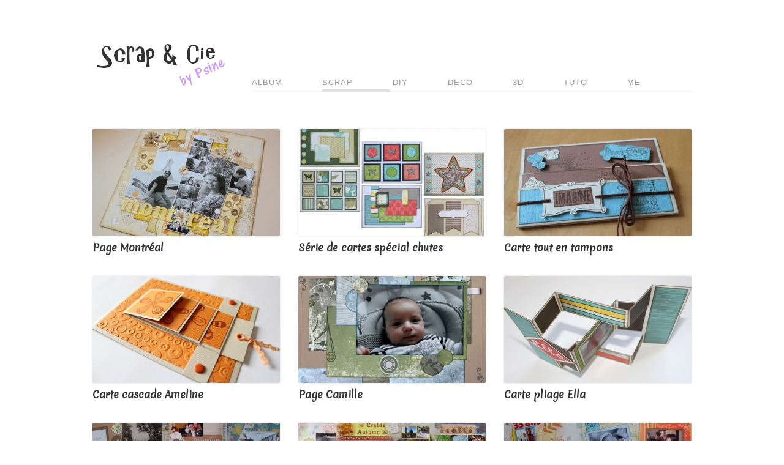

--- FILE ---
content_type: text/html; charset=UTF-8
request_url: http://scrapetcie.psine.net/?page_id=46
body_size: 8273
content:
<!DOCTYPE html>
<!--[if lt IE 7 ]>	<html lang="en" class="ie6 ie">	<![endif]-->
<!--[if IE 7 ]>	<html lang="en" class="ie7 ie">	<![endif]-->
<!--[if IE 8 ]>	<html lang="en" class="ie8 ie">	<![endif]-->
<!--[if IE 9 ]>	<html lang="en" class="ie9 ie">	<![endif]-->
<!--[if (gt IE 9)|!(IE)]><!--> <html xmlns="http://www.w3.org/1999/xhtml" lang="fr-FR"> <!--<![endif]-->
	<head>

	<!-- General meta information -->
	<title>Scrap    - Scrap &amp; Cie - Scrap, home déco et DIY by Psine</title>
	<meta http-equiv="Content-Type" content="text/html; charset=UTF-8" />
	<meta http-equiv="X-UA-Compatible" content="IE=edge,chrome=1" />
	<meta name="viewport" content="width=device-width, initial-scale=1.0" />
	<!-- // General meta information -->

	<!-- ==>RREN<== chargement de la police -->
	<link href='http://fonts.googleapis.com/css?family=Merienda' rel='stylesheet' type='text/css'>

	<!-- Load stylesheets -->	
	<link type="text/css" rel="stylesheet" href="http://scrapetcie.psine.net/wp-content/themes/mono/css/screen.css" media="screen" />	
		<link rel="stylesheet" type="text/css" media="all" href="http://scrapetcie.psine.net/wp-content/themes/mono/style.css" />
	<!-- // Load stylesheets -->

	<meta name='robots' content='max-image-preview:large' />
<link rel="alternate" type="application/rss+xml" title="Scrap &amp; Cie &raquo; Flux" href="https://scrapetcie.psine.net/?feed=rss2" />
<link rel="alternate" type="application/rss+xml" title="Scrap &amp; Cie &raquo; Flux des commentaires" href="https://scrapetcie.psine.net/?feed=comments-rss2" />
<link rel="alternate" type="application/rss+xml" title="Scrap &amp; Cie &raquo; Scrap Flux des commentaires" href="https://scrapetcie.psine.net/?feed=rss2&#038;page_id=46" />
<link rel="alternate" title="oEmbed (JSON)" type="application/json+oembed" href="https://scrapetcie.psine.net/index.php?rest_route=%2Foembed%2F1.0%2Fembed&#038;url=https%3A%2F%2Fscrapetcie.psine.net%2F%3Fpage_id%3D46" />
<link rel="alternate" title="oEmbed (XML)" type="text/xml+oembed" href="https://scrapetcie.psine.net/index.php?rest_route=%2Foembed%2F1.0%2Fembed&#038;url=https%3A%2F%2Fscrapetcie.psine.net%2F%3Fpage_id%3D46&#038;format=xml" />
<style id='wp-img-auto-sizes-contain-inline-css' type='text/css'>
img:is([sizes=auto i],[sizes^="auto," i]){contain-intrinsic-size:3000px 1500px}
/*# sourceURL=wp-img-auto-sizes-contain-inline-css */
</style>
<style id='wp-emoji-styles-inline-css' type='text/css'>

	img.wp-smiley, img.emoji {
		display: inline !important;
		border: none !important;
		box-shadow: none !important;
		height: 1em !important;
		width: 1em !important;
		margin: 0 0.07em !important;
		vertical-align: -0.1em !important;
		background: none !important;
		padding: 0 !important;
	}
/*# sourceURL=wp-emoji-styles-inline-css */
</style>
<style id='wp-block-library-inline-css' type='text/css'>
:root{--wp-block-synced-color:#7a00df;--wp-block-synced-color--rgb:122,0,223;--wp-bound-block-color:var(--wp-block-synced-color);--wp-editor-canvas-background:#ddd;--wp-admin-theme-color:#007cba;--wp-admin-theme-color--rgb:0,124,186;--wp-admin-theme-color-darker-10:#006ba1;--wp-admin-theme-color-darker-10--rgb:0,107,160.5;--wp-admin-theme-color-darker-20:#005a87;--wp-admin-theme-color-darker-20--rgb:0,90,135;--wp-admin-border-width-focus:2px}@media (min-resolution:192dpi){:root{--wp-admin-border-width-focus:1.5px}}.wp-element-button{cursor:pointer}:root .has-very-light-gray-background-color{background-color:#eee}:root .has-very-dark-gray-background-color{background-color:#313131}:root .has-very-light-gray-color{color:#eee}:root .has-very-dark-gray-color{color:#313131}:root .has-vivid-green-cyan-to-vivid-cyan-blue-gradient-background{background:linear-gradient(135deg,#00d084,#0693e3)}:root .has-purple-crush-gradient-background{background:linear-gradient(135deg,#34e2e4,#4721fb 50%,#ab1dfe)}:root .has-hazy-dawn-gradient-background{background:linear-gradient(135deg,#faaca8,#dad0ec)}:root .has-subdued-olive-gradient-background{background:linear-gradient(135deg,#fafae1,#67a671)}:root .has-atomic-cream-gradient-background{background:linear-gradient(135deg,#fdd79a,#004a59)}:root .has-nightshade-gradient-background{background:linear-gradient(135deg,#330968,#31cdcf)}:root .has-midnight-gradient-background{background:linear-gradient(135deg,#020381,#2874fc)}:root{--wp--preset--font-size--normal:16px;--wp--preset--font-size--huge:42px}.has-regular-font-size{font-size:1em}.has-larger-font-size{font-size:2.625em}.has-normal-font-size{font-size:var(--wp--preset--font-size--normal)}.has-huge-font-size{font-size:var(--wp--preset--font-size--huge)}.has-text-align-center{text-align:center}.has-text-align-left{text-align:left}.has-text-align-right{text-align:right}.has-fit-text{white-space:nowrap!important}#end-resizable-editor-section{display:none}.aligncenter{clear:both}.items-justified-left{justify-content:flex-start}.items-justified-center{justify-content:center}.items-justified-right{justify-content:flex-end}.items-justified-space-between{justify-content:space-between}.screen-reader-text{border:0;clip-path:inset(50%);height:1px;margin:-1px;overflow:hidden;padding:0;position:absolute;width:1px;word-wrap:normal!important}.screen-reader-text:focus{background-color:#ddd;clip-path:none;color:#444;display:block;font-size:1em;height:auto;left:5px;line-height:normal;padding:15px 23px 14px;text-decoration:none;top:5px;width:auto;z-index:100000}html :where(.has-border-color){border-style:solid}html :where([style*=border-top-color]){border-top-style:solid}html :where([style*=border-right-color]){border-right-style:solid}html :where([style*=border-bottom-color]){border-bottom-style:solid}html :where([style*=border-left-color]){border-left-style:solid}html :where([style*=border-width]){border-style:solid}html :where([style*=border-top-width]){border-top-style:solid}html :where([style*=border-right-width]){border-right-style:solid}html :where([style*=border-bottom-width]){border-bottom-style:solid}html :where([style*=border-left-width]){border-left-style:solid}html :where(img[class*=wp-image-]){height:auto;max-width:100%}:where(figure){margin:0 0 1em}html :where(.is-position-sticky){--wp-admin--admin-bar--position-offset:var(--wp-admin--admin-bar--height,0px)}@media screen and (max-width:600px){html :where(.is-position-sticky){--wp-admin--admin-bar--position-offset:0px}}

/*# sourceURL=wp-block-library-inline-css */
</style><style id='global-styles-inline-css' type='text/css'>
:root{--wp--preset--aspect-ratio--square: 1;--wp--preset--aspect-ratio--4-3: 4/3;--wp--preset--aspect-ratio--3-4: 3/4;--wp--preset--aspect-ratio--3-2: 3/2;--wp--preset--aspect-ratio--2-3: 2/3;--wp--preset--aspect-ratio--16-9: 16/9;--wp--preset--aspect-ratio--9-16: 9/16;--wp--preset--color--black: #000000;--wp--preset--color--cyan-bluish-gray: #abb8c3;--wp--preset--color--white: #ffffff;--wp--preset--color--pale-pink: #f78da7;--wp--preset--color--vivid-red: #cf2e2e;--wp--preset--color--luminous-vivid-orange: #ff6900;--wp--preset--color--luminous-vivid-amber: #fcb900;--wp--preset--color--light-green-cyan: #7bdcb5;--wp--preset--color--vivid-green-cyan: #00d084;--wp--preset--color--pale-cyan-blue: #8ed1fc;--wp--preset--color--vivid-cyan-blue: #0693e3;--wp--preset--color--vivid-purple: #9b51e0;--wp--preset--gradient--vivid-cyan-blue-to-vivid-purple: linear-gradient(135deg,rgb(6,147,227) 0%,rgb(155,81,224) 100%);--wp--preset--gradient--light-green-cyan-to-vivid-green-cyan: linear-gradient(135deg,rgb(122,220,180) 0%,rgb(0,208,130) 100%);--wp--preset--gradient--luminous-vivid-amber-to-luminous-vivid-orange: linear-gradient(135deg,rgb(252,185,0) 0%,rgb(255,105,0) 100%);--wp--preset--gradient--luminous-vivid-orange-to-vivid-red: linear-gradient(135deg,rgb(255,105,0) 0%,rgb(207,46,46) 100%);--wp--preset--gradient--very-light-gray-to-cyan-bluish-gray: linear-gradient(135deg,rgb(238,238,238) 0%,rgb(169,184,195) 100%);--wp--preset--gradient--cool-to-warm-spectrum: linear-gradient(135deg,rgb(74,234,220) 0%,rgb(151,120,209) 20%,rgb(207,42,186) 40%,rgb(238,44,130) 60%,rgb(251,105,98) 80%,rgb(254,248,76) 100%);--wp--preset--gradient--blush-light-purple: linear-gradient(135deg,rgb(255,206,236) 0%,rgb(152,150,240) 100%);--wp--preset--gradient--blush-bordeaux: linear-gradient(135deg,rgb(254,205,165) 0%,rgb(254,45,45) 50%,rgb(107,0,62) 100%);--wp--preset--gradient--luminous-dusk: linear-gradient(135deg,rgb(255,203,112) 0%,rgb(199,81,192) 50%,rgb(65,88,208) 100%);--wp--preset--gradient--pale-ocean: linear-gradient(135deg,rgb(255,245,203) 0%,rgb(182,227,212) 50%,rgb(51,167,181) 100%);--wp--preset--gradient--electric-grass: linear-gradient(135deg,rgb(202,248,128) 0%,rgb(113,206,126) 100%);--wp--preset--gradient--midnight: linear-gradient(135deg,rgb(2,3,129) 0%,rgb(40,116,252) 100%);--wp--preset--font-size--small: 13px;--wp--preset--font-size--medium: 20px;--wp--preset--font-size--large: 36px;--wp--preset--font-size--x-large: 42px;--wp--preset--spacing--20: 0.44rem;--wp--preset--spacing--30: 0.67rem;--wp--preset--spacing--40: 1rem;--wp--preset--spacing--50: 1.5rem;--wp--preset--spacing--60: 2.25rem;--wp--preset--spacing--70: 3.38rem;--wp--preset--spacing--80: 5.06rem;--wp--preset--shadow--natural: 6px 6px 9px rgba(0, 0, 0, 0.2);--wp--preset--shadow--deep: 12px 12px 50px rgba(0, 0, 0, 0.4);--wp--preset--shadow--sharp: 6px 6px 0px rgba(0, 0, 0, 0.2);--wp--preset--shadow--outlined: 6px 6px 0px -3px rgb(255, 255, 255), 6px 6px rgb(0, 0, 0);--wp--preset--shadow--crisp: 6px 6px 0px rgb(0, 0, 0);}:where(.is-layout-flex){gap: 0.5em;}:where(.is-layout-grid){gap: 0.5em;}body .is-layout-flex{display: flex;}.is-layout-flex{flex-wrap: wrap;align-items: center;}.is-layout-flex > :is(*, div){margin: 0;}body .is-layout-grid{display: grid;}.is-layout-grid > :is(*, div){margin: 0;}:where(.wp-block-columns.is-layout-flex){gap: 2em;}:where(.wp-block-columns.is-layout-grid){gap: 2em;}:where(.wp-block-post-template.is-layout-flex){gap: 1.25em;}:where(.wp-block-post-template.is-layout-grid){gap: 1.25em;}.has-black-color{color: var(--wp--preset--color--black) !important;}.has-cyan-bluish-gray-color{color: var(--wp--preset--color--cyan-bluish-gray) !important;}.has-white-color{color: var(--wp--preset--color--white) !important;}.has-pale-pink-color{color: var(--wp--preset--color--pale-pink) !important;}.has-vivid-red-color{color: var(--wp--preset--color--vivid-red) !important;}.has-luminous-vivid-orange-color{color: var(--wp--preset--color--luminous-vivid-orange) !important;}.has-luminous-vivid-amber-color{color: var(--wp--preset--color--luminous-vivid-amber) !important;}.has-light-green-cyan-color{color: var(--wp--preset--color--light-green-cyan) !important;}.has-vivid-green-cyan-color{color: var(--wp--preset--color--vivid-green-cyan) !important;}.has-pale-cyan-blue-color{color: var(--wp--preset--color--pale-cyan-blue) !important;}.has-vivid-cyan-blue-color{color: var(--wp--preset--color--vivid-cyan-blue) !important;}.has-vivid-purple-color{color: var(--wp--preset--color--vivid-purple) !important;}.has-black-background-color{background-color: var(--wp--preset--color--black) !important;}.has-cyan-bluish-gray-background-color{background-color: var(--wp--preset--color--cyan-bluish-gray) !important;}.has-white-background-color{background-color: var(--wp--preset--color--white) !important;}.has-pale-pink-background-color{background-color: var(--wp--preset--color--pale-pink) !important;}.has-vivid-red-background-color{background-color: var(--wp--preset--color--vivid-red) !important;}.has-luminous-vivid-orange-background-color{background-color: var(--wp--preset--color--luminous-vivid-orange) !important;}.has-luminous-vivid-amber-background-color{background-color: var(--wp--preset--color--luminous-vivid-amber) !important;}.has-light-green-cyan-background-color{background-color: var(--wp--preset--color--light-green-cyan) !important;}.has-vivid-green-cyan-background-color{background-color: var(--wp--preset--color--vivid-green-cyan) !important;}.has-pale-cyan-blue-background-color{background-color: var(--wp--preset--color--pale-cyan-blue) !important;}.has-vivid-cyan-blue-background-color{background-color: var(--wp--preset--color--vivid-cyan-blue) !important;}.has-vivid-purple-background-color{background-color: var(--wp--preset--color--vivid-purple) !important;}.has-black-border-color{border-color: var(--wp--preset--color--black) !important;}.has-cyan-bluish-gray-border-color{border-color: var(--wp--preset--color--cyan-bluish-gray) !important;}.has-white-border-color{border-color: var(--wp--preset--color--white) !important;}.has-pale-pink-border-color{border-color: var(--wp--preset--color--pale-pink) !important;}.has-vivid-red-border-color{border-color: var(--wp--preset--color--vivid-red) !important;}.has-luminous-vivid-orange-border-color{border-color: var(--wp--preset--color--luminous-vivid-orange) !important;}.has-luminous-vivid-amber-border-color{border-color: var(--wp--preset--color--luminous-vivid-amber) !important;}.has-light-green-cyan-border-color{border-color: var(--wp--preset--color--light-green-cyan) !important;}.has-vivid-green-cyan-border-color{border-color: var(--wp--preset--color--vivid-green-cyan) !important;}.has-pale-cyan-blue-border-color{border-color: var(--wp--preset--color--pale-cyan-blue) !important;}.has-vivid-cyan-blue-border-color{border-color: var(--wp--preset--color--vivid-cyan-blue) !important;}.has-vivid-purple-border-color{border-color: var(--wp--preset--color--vivid-purple) !important;}.has-vivid-cyan-blue-to-vivid-purple-gradient-background{background: var(--wp--preset--gradient--vivid-cyan-blue-to-vivid-purple) !important;}.has-light-green-cyan-to-vivid-green-cyan-gradient-background{background: var(--wp--preset--gradient--light-green-cyan-to-vivid-green-cyan) !important;}.has-luminous-vivid-amber-to-luminous-vivid-orange-gradient-background{background: var(--wp--preset--gradient--luminous-vivid-amber-to-luminous-vivid-orange) !important;}.has-luminous-vivid-orange-to-vivid-red-gradient-background{background: var(--wp--preset--gradient--luminous-vivid-orange-to-vivid-red) !important;}.has-very-light-gray-to-cyan-bluish-gray-gradient-background{background: var(--wp--preset--gradient--very-light-gray-to-cyan-bluish-gray) !important;}.has-cool-to-warm-spectrum-gradient-background{background: var(--wp--preset--gradient--cool-to-warm-spectrum) !important;}.has-blush-light-purple-gradient-background{background: var(--wp--preset--gradient--blush-light-purple) !important;}.has-blush-bordeaux-gradient-background{background: var(--wp--preset--gradient--blush-bordeaux) !important;}.has-luminous-dusk-gradient-background{background: var(--wp--preset--gradient--luminous-dusk) !important;}.has-pale-ocean-gradient-background{background: var(--wp--preset--gradient--pale-ocean) !important;}.has-electric-grass-gradient-background{background: var(--wp--preset--gradient--electric-grass) !important;}.has-midnight-gradient-background{background: var(--wp--preset--gradient--midnight) !important;}.has-small-font-size{font-size: var(--wp--preset--font-size--small) !important;}.has-medium-font-size{font-size: var(--wp--preset--font-size--medium) !important;}.has-large-font-size{font-size: var(--wp--preset--font-size--large) !important;}.has-x-large-font-size{font-size: var(--wp--preset--font-size--x-large) !important;}
/*# sourceURL=global-styles-inline-css */
</style>

<style id='classic-theme-styles-inline-css' type='text/css'>
/*! This file is auto-generated */
.wp-block-button__link{color:#fff;background-color:#32373c;border-radius:9999px;box-shadow:none;text-decoration:none;padding:calc(.667em + 2px) calc(1.333em + 2px);font-size:1.125em}.wp-block-file__button{background:#32373c;color:#fff;text-decoration:none}
/*# sourceURL=/wp-includes/css/classic-themes.min.css */
</style>
<link rel='stylesheet' id='responsive-lightbox-swipebox-css' href='http://scrapetcie.psine.net/wp-content/plugins/responsive-lightbox/assets/swipebox/swipebox.min.css?ver=1.5.2' type='text/css' media='all' />
<script type="text/javascript" src="http://scrapetcie.psine.net/wp-includes/js/jquery/jquery.min.js?ver=3.7.1" id="jquery-core-js"></script>
<script type="text/javascript" src="http://scrapetcie.psine.net/wp-includes/js/jquery/jquery-migrate.min.js?ver=3.4.1" id="jquery-migrate-js"></script>
<script type="text/javascript" src="http://scrapetcie.psine.net/wp-content/themes/mono/js/libs/slides.min.jquery.js?ver=6.9" id="slides-js"></script>
<script type="text/javascript" src="http://scrapetcie.psine.net/wp-content/themes/mono/js/libs/superfish-combined.js?ver=6.9" id="superfish-js"></script>
<script type="text/javascript" src="http://scrapetcie.psine.net/wp-content/themes/mono/js/script.js?ver=6.9" id="cudazi_general-js"></script>
<script type="text/javascript" src="http://scrapetcie.psine.net/wp-content/plugins/responsive-lightbox/assets/dompurify/purify.min.js?ver=3.3.1" id="dompurify-js"></script>
<script type="text/javascript" id="responsive-lightbox-sanitizer-js-before">
/* <![CDATA[ */
window.RLG = window.RLG || {}; window.RLG.sanitizeAllowedHosts = ["youtube.com","www.youtube.com","youtu.be","vimeo.com","player.vimeo.com"];
//# sourceURL=responsive-lightbox-sanitizer-js-before
/* ]]> */
</script>
<script type="text/javascript" src="http://scrapetcie.psine.net/wp-content/plugins/responsive-lightbox/js/sanitizer.js?ver=2.6.1" id="responsive-lightbox-sanitizer-js"></script>
<script type="text/javascript" src="http://scrapetcie.psine.net/wp-content/plugins/responsive-lightbox/assets/swipebox/jquery.swipebox.min.js?ver=1.5.2" id="responsive-lightbox-swipebox-js"></script>
<script type="text/javascript" src="http://scrapetcie.psine.net/wp-includes/js/underscore.min.js?ver=1.13.7" id="underscore-js"></script>
<script type="text/javascript" src="http://scrapetcie.psine.net/wp-content/plugins/responsive-lightbox/assets/infinitescroll/infinite-scroll.pkgd.min.js?ver=4.0.1" id="responsive-lightbox-infinite-scroll-js"></script>
<script type="text/javascript" id="responsive-lightbox-js-before">
/* <![CDATA[ */
var rlArgs = {"script":"swipebox","selector":"lightbox","customEvents":"","activeGalleries":true,"animation":true,"hideCloseButtonOnMobile":false,"removeBarsOnMobile":false,"hideBars":true,"hideBarsDelay":5000,"videoMaxWidth":1080,"useSVG":true,"loopAtEnd":false,"woocommerce_gallery":false,"ajaxurl":"https:\/\/scrapetcie.psine.net\/wp-admin\/admin-ajax.php","nonce":"35bd7abf23","preview":false,"postId":46,"scriptExtension":false};

//# sourceURL=responsive-lightbox-js-before
/* ]]> */
</script>
<script type="text/javascript" src="http://scrapetcie.psine.net/wp-content/plugins/responsive-lightbox/js/front.js?ver=2.6.1" id="responsive-lightbox-js"></script>
<link rel="https://api.w.org/" href="https://scrapetcie.psine.net/index.php?rest_route=/" /><link rel="alternate" title="JSON" type="application/json" href="https://scrapetcie.psine.net/index.php?rest_route=/wp/v2/pages/46" /><link rel="EditURI" type="application/rsd+xml" title="RSD" href="https://scrapetcie.psine.net/xmlrpc.php?rsd" />
<meta name="generator" content="WordPress 6.9" />
<link rel="canonical" href="https://scrapetcie.psine.net/?page_id=46" />
<link rel='shortlink' href='https://scrapetcie.psine.net/?p=46' />
<style type="text/css" id="custom-background-css">
body.custom-background { background-color: #ffffff; background-image: url("http://www.psine.net/projets/scrapetcie/wp-content/uploads/2013/09/bg_noise.png"); background-position: left top; background-size: auto; background-repeat: repeat; background-attachment: fixed; }
</style>
		
	<!--[if lt IE 9]><script src="http://ie7-js.googlecode.com/svn/version/2.1(beta4)/IE9.js"></script><![endif]-->
	
	<!-- site icons -->
	<link type="text/css" rel="shortcut icon" href="http://scrapetcie.psine.net/wp-content/themes/mono/favicon.gif" />
	<link type="text/css" rel="apple-touch-icon" href="http://scrapetcie.psine.net/wp-content/themes/mono/apple-touch-icon.png" />
	<!-- // site icons -->
	
</head>

<body class="wp-singular page-template page-template-page-portfolio-grid page-template-page-portfolio-grid-php page page-id-46 custom-background wp-theme-mono">
	<div id="outer">			
		<div id="header" class="clearfix">				
			<div class="container_12">
								<div class="grid_2">					
					<h1 id="logo">
												<a href="https://scrapetcie.psine.net"><img src="http://scrapetcie.psine.net/wp-content/themes/mono/images/logo.png" alt="Scrap &amp; Cie" /></a>
											</h1>
				</div><!--//grid_x-->
				
				<div class="grid_10 menu_container">					
					<div class="menu-menu-container"><ul id="menu-menu" class="sf-menu clearfix"><li id="menu-item-17" class="menu-item menu-item-type-post_type menu-item-object-page menu-item-17"><a href="https://scrapetcie.psine.net/?page_id=16">ALBUM</a></li>
<li id="menu-item-47" class="menu-item menu-item-type-post_type menu-item-object-page current-menu-item page_item page-item-46 current_page_item menu-item-47"><a href="https://scrapetcie.psine.net/?page_id=46" aria-current="page">SCRAP</a></li>
<li id="menu-item-132" class="menu-item menu-item-type-post_type menu-item-object-page menu-item-132"><a href="https://scrapetcie.psine.net/?page_id=131">DIY</a></li>
<li id="menu-item-1764" class="menu-item menu-item-type-post_type menu-item-object-page menu-item-1764"><a href="https://scrapetcie.psine.net/?page_id=1707">DECO</a></li>
<li id="menu-item-2232" class="menu-item menu-item-type-post_type menu-item-object-page menu-item-2232"><a href="https://scrapetcie.psine.net/?page_id=2231">3D</a></li>
<li id="menu-item-1994" class="menu-item menu-item-type-post_type menu-item-object-page menu-item-1994"><a href="https://scrapetcie.psine.net/?page_id=1991">TUTO</a></li>
<li id="menu-item-5" class="menu-item menu-item-type-post_type menu-item-object-page menu-item-5"><a href="https://scrapetcie.psine.net/?page_id=2">ME</a></li>
</ul></div>										
				</div><!--//grid_x-->					
				
			</div><!--//container_12-->			
		</div><!--//header-->
		
		<!-- *** -->
		
		<div id="main" class="clearfix">
			<div class="container_12">				
							<div class="grid_12">
        	<div id="post-46" class="post-46 page type-page status-publish hentry">
		
				
		<div class="entry-content clearfix">
											</div><!-- //entry-content -->
	</div><!-- //post -->
	<div id="comments">


	<p class="hidden">Comments are closed.</p>



</div><!-- //comments -->	
<ul class='stripped clearfix thumbnail-list'><li class='grid_4 alpha'><div class='content'><div class='post-thumbnail'><a href='https://scrapetcie.psine.net/?portfolio=page-montreal'><img width="306" height="175" src="https://scrapetcie.psine.net/wp-content/uploads/2014/02/IMG_2535-1-306x175.jpg" class=" wp-post-image" alt="" decoding="async" loading="lazy" srcset="https://scrapetcie.psine.net/wp-content/uploads/2014/02/IMG_2535-1-306x175.jpg 306w, https://scrapetcie.psine.net/wp-content/uploads/2014/02/IMG_2535-1-300x171.jpg 300w, https://scrapetcie.psine.net/wp-content/uploads/2014/02/IMG_2535-1-642x366.jpg 642w, https://scrapetcie.psine.net/wp-content/uploads/2014/02/IMG_2535-1.jpg 800w" sizes="auto, (max-width: 306px) 100vw, 306px" /></a></div></div><!--//content--><div class='caption'><h3><a href='https://scrapetcie.psine.net/?portfolio=page-montreal'>Page Montréal</a></h3></div><!--//caption--></li><li class='grid_4 '><div class='content'><div class='post-thumbnail'><a href='https://scrapetcie.psine.net/?portfolio=serie-de-cartes-special-chutes'><img width="306" height="175" src="https://scrapetcie.psine.net/wp-content/uploads/2012/10/serie_1-306x175.jpg" class=" wp-post-image" alt="" decoding="async" loading="lazy" /></a></div></div><!--//content--><div class='caption'><h3><a href='https://scrapetcie.psine.net/?portfolio=serie-de-cartes-special-chutes'>Série de cartes spécial chutes</a></h3></div><!--//caption--></li><li class='grid_4 omega'><div class='content'><div class='post-thumbnail'><a href='https://scrapetcie.psine.net/?portfolio=carte-tout-en-ttampon'><img width="306" height="175" src="https://scrapetcie.psine.net/wp-content/uploads/2012/03/carte_05_01-306x175.jpg" class=" wp-post-image" alt="" decoding="async" loading="lazy" /></a></div></div><!--//content--><div class='caption'><h3><a href='https://scrapetcie.psine.net/?portfolio=carte-tout-en-ttampon'>Carte tout en tampons</a></h3></div><!--//caption--></li><li class='grid_4 alpha'><div class='content'><div class='post-thumbnail'><a href='https://scrapetcie.psine.net/?portfolio=carte-cascade-anniversaire'><img width="306" height="175" src="https://scrapetcie.psine.net/wp-content/uploads/2013/09/IMG_66271-306x175.jpg" class=" wp-post-image" alt="" decoding="async" loading="lazy" /></a></div></div><!--//content--><div class='caption'><h3><a href='https://scrapetcie.psine.net/?portfolio=carte-cascade-anniversaire'>Carte cascade Ameline</a></h3></div><!--//caption--></li><li class='grid_4 '><div class='content'><div class='post-thumbnail'><a href='https://scrapetcie.psine.net/?portfolio=camille-2'><img width="306" height="175" src="https://scrapetcie.psine.net/wp-content/uploads/2013/09/camille-306x175.jpg" class=" wp-post-image" alt="" decoding="async" loading="lazy" /></a></div></div><!--//content--><div class='caption'><h3><a href='https://scrapetcie.psine.net/?portfolio=camille-2'>Page Camille</a></h3></div><!--//caption--></li><li class='grid_4 omega'><div class='content'><div class='post-thumbnail'><a href='https://scrapetcie.psine.net/?portfolio=carte-pliage-ella'><img width="306" height="175" src="https://scrapetcie.psine.net/wp-content/uploads/2011/10/2-306x175.jpg" class=" wp-post-image" alt="" decoding="async" loading="lazy" /></a></div></div><!--//content--><div class='caption'><h3><a href='https://scrapetcie.psine.net/?portfolio=carte-pliage-ella'>Carte pliage Ella</a></h3></div><!--//caption--></li><li class='grid_4 alpha'><div class='content'><div class='post-thumbnail'><a href='https://scrapetcie.psine.net/?portfolio=mes-pages-de-2011'><img width="306" height="175" src="https://scrapetcie.psine.net/wp-content/uploads/2012/01/2011-306x175.jpg" class=" wp-post-image" alt="" decoding="async" loading="lazy" srcset="https://scrapetcie.psine.net/wp-content/uploads/2012/01/2011-306x175.jpg 306w, https://scrapetcie.psine.net/wp-content/uploads/2012/01/2011-300x171.jpg 300w, https://scrapetcie.psine.net/wp-content/uploads/2012/01/2011-642x367.jpg 642w, https://scrapetcie.psine.net/wp-content/uploads/2012/01/2011.jpg 900w" sizes="auto, (max-width: 306px) 100vw, 306px" /></a></div></div><!--//content--><div class='caption'><h3><a href='https://scrapetcie.psine.net/?portfolio=mes-pages-de-2011'>Mes pages de 2010</a></h3></div><!--//caption--></li><li class='grid_4 '><div class='content'><div class='post-thumbnail'><a href='https://scrapetcie.psine.net/?portfolio=mes-pages-de-2010'><img width="306" height="175" src="https://scrapetcie.psine.net/wp-content/uploads/2011/01/2010-306x175.jpg" class=" wp-post-image" alt="" decoding="async" loading="lazy" srcset="https://scrapetcie.psine.net/wp-content/uploads/2011/01/2010-306x175.jpg 306w, https://scrapetcie.psine.net/wp-content/uploads/2011/01/2010-300x171.jpg 300w, https://scrapetcie.psine.net/wp-content/uploads/2011/01/2010-642x367.jpg 642w, https://scrapetcie.psine.net/wp-content/uploads/2011/01/2010.jpg 900w" sizes="auto, (max-width: 306px) 100vw, 306px" /></a></div></div><!--//content--><div class='caption'><h3><a href='https://scrapetcie.psine.net/?portfolio=mes-pages-de-2010'>Mes pages de 2009</a></h3></div><!--//caption--></li><li class='grid_4 omega'><div class='content'><div class='post-thumbnail'><a href='https://scrapetcie.psine.net/?portfolio=mes-pages-de-2008'><img width="306" height="175" src="https://scrapetcie.psine.net/wp-content/uploads/2013/09/2009-306x175.jpg" class=" wp-post-image" alt="" decoding="async" loading="lazy" srcset="https://scrapetcie.psine.net/wp-content/uploads/2013/09/2009-306x175.jpg 306w, https://scrapetcie.psine.net/wp-content/uploads/2013/09/2009-300x171.jpg 300w, https://scrapetcie.psine.net/wp-content/uploads/2013/09/2009-642x367.jpg 642w, https://scrapetcie.psine.net/wp-content/uploads/2013/09/2009.jpg 900w" sizes="auto, (max-width: 306px) 100vw, 306px" /></a></div></div><!--//content--><div class='caption'><h3><a href='https://scrapetcie.psine.net/?portfolio=mes-pages-de-2008'>Mes pages de 2008</a></h3></div><!--//caption--></li><li class='grid_4 alpha'><div class='content'><div class='post-thumbnail'><a href='https://scrapetcie.psine.net/?portfolio=mes-pages-de-2007'><img width="306" height="175" src="https://scrapetcie.psine.net/wp-content/uploads/2008/01/2008-306x175.jpg" class=" wp-post-image" alt="" decoding="async" loading="lazy" srcset="https://scrapetcie.psine.net/wp-content/uploads/2008/01/2008-306x175.jpg 306w, https://scrapetcie.psine.net/wp-content/uploads/2008/01/2008-300x171.jpg 300w, https://scrapetcie.psine.net/wp-content/uploads/2008/01/2008-642x367.jpg 642w, https://scrapetcie.psine.net/wp-content/uploads/2008/01/2008.jpg 900w" sizes="auto, (max-width: 306px) 100vw, 306px" /></a></div></div><!--//content--><div class='caption'><h3><a href='https://scrapetcie.psine.net/?portfolio=mes-pages-de-2007'>Mes pages de 2007</a></h3></div><!--//caption--></li><li class='grid_4 '><div class='content'><div class='post-thumbnail'><a href='https://scrapetcie.psine.net/?portfolio=mes-pages-de-2006'><img width="306" height="175" src="https://scrapetcie.psine.net/wp-content/uploads/2007/01/2006-306x175.jpg" class=" wp-post-image" alt="" decoding="async" loading="lazy" srcset="https://scrapetcie.psine.net/wp-content/uploads/2007/01/2006-306x175.jpg 306w, https://scrapetcie.psine.net/wp-content/uploads/2007/01/2006-300x171.jpg 300w, https://scrapetcie.psine.net/wp-content/uploads/2007/01/2006-642x367.jpg 642w, https://scrapetcie.psine.net/wp-content/uploads/2007/01/2006.jpg 900w" sizes="auto, (max-width: 306px) 100vw, 306px" /></a></div></div><!--//content--><div class='caption'><h3><a href='https://scrapetcie.psine.net/?portfolio=mes-pages-de-2006'>Mes pages de 2006</a></h3></div><!--//caption--></li><li class='grid_4 omega'><div class='content'><div class='post-thumbnail'><a href='https://scrapetcie.psine.net/?portfolio=mes-pages-de-2005'><img width="306" height="175" src="https://scrapetcie.psine.net/wp-content/uploads/2006/01/2005-306x175.jpg" class=" wp-post-image" alt="" decoding="async" loading="lazy" srcset="https://scrapetcie.psine.net/wp-content/uploads/2006/01/2005-306x175.jpg 306w, https://scrapetcie.psine.net/wp-content/uploads/2006/01/2005-300x171.jpg 300w, https://scrapetcie.psine.net/wp-content/uploads/2006/01/2005-642x367.jpg 642w, https://scrapetcie.psine.net/wp-content/uploads/2006/01/2005.jpg 900w" sizes="auto, (max-width: 306px) 100vw, 306px" /></a></div></div><!--//content--><div class='caption'><h3><a href='https://scrapetcie.psine.net/?portfolio=mes-pages-de-2005'>Mes pages de 2005</a></h3></div><!--//caption--></li>    
</ul>
	</div><!--//grid_12-->
								</div><!--//container_12-->					
			</div><!--//main-->			
			
			<div id="footer" class="clearfix">				
				
								
				
								
			</div><!--//footer-->
						
		</div><!--//outer-->	
		<!-- Cudazi Mono by <a href="http://cudazi.com/">Cudazi</a> (http://cudazi.com/) v1.3 --><script type="text/javascript" src="http://scrapetcie.psine.net/wp-includes/js/comment-reply.min.js?ver=6.9" id="comment-reply-js" async="async" data-wp-strategy="async" fetchpriority="low"></script>
<script id="wp-emoji-settings" type="application/json">
{"baseUrl":"https://s.w.org/images/core/emoji/17.0.2/72x72/","ext":".png","svgUrl":"https://s.w.org/images/core/emoji/17.0.2/svg/","svgExt":".svg","source":{"concatemoji":"http://scrapetcie.psine.net/wp-includes/js/wp-emoji-release.min.js?ver=6.9"}}
</script>
<script type="module">
/* <![CDATA[ */
/*! This file is auto-generated */
const a=JSON.parse(document.getElementById("wp-emoji-settings").textContent),o=(window._wpemojiSettings=a,"wpEmojiSettingsSupports"),s=["flag","emoji"];function i(e){try{var t={supportTests:e,timestamp:(new Date).valueOf()};sessionStorage.setItem(o,JSON.stringify(t))}catch(e){}}function c(e,t,n){e.clearRect(0,0,e.canvas.width,e.canvas.height),e.fillText(t,0,0);t=new Uint32Array(e.getImageData(0,0,e.canvas.width,e.canvas.height).data);e.clearRect(0,0,e.canvas.width,e.canvas.height),e.fillText(n,0,0);const a=new Uint32Array(e.getImageData(0,0,e.canvas.width,e.canvas.height).data);return t.every((e,t)=>e===a[t])}function p(e,t){e.clearRect(0,0,e.canvas.width,e.canvas.height),e.fillText(t,0,0);var n=e.getImageData(16,16,1,1);for(let e=0;e<n.data.length;e++)if(0!==n.data[e])return!1;return!0}function u(e,t,n,a){switch(t){case"flag":return n(e,"\ud83c\udff3\ufe0f\u200d\u26a7\ufe0f","\ud83c\udff3\ufe0f\u200b\u26a7\ufe0f")?!1:!n(e,"\ud83c\udde8\ud83c\uddf6","\ud83c\udde8\u200b\ud83c\uddf6")&&!n(e,"\ud83c\udff4\udb40\udc67\udb40\udc62\udb40\udc65\udb40\udc6e\udb40\udc67\udb40\udc7f","\ud83c\udff4\u200b\udb40\udc67\u200b\udb40\udc62\u200b\udb40\udc65\u200b\udb40\udc6e\u200b\udb40\udc67\u200b\udb40\udc7f");case"emoji":return!a(e,"\ud83e\u1fac8")}return!1}function f(e,t,n,a){let r;const o=(r="undefined"!=typeof WorkerGlobalScope&&self instanceof WorkerGlobalScope?new OffscreenCanvas(300,150):document.createElement("canvas")).getContext("2d",{willReadFrequently:!0}),s=(o.textBaseline="top",o.font="600 32px Arial",{});return e.forEach(e=>{s[e]=t(o,e,n,a)}),s}function r(e){var t=document.createElement("script");t.src=e,t.defer=!0,document.head.appendChild(t)}a.supports={everything:!0,everythingExceptFlag:!0},new Promise(t=>{let n=function(){try{var e=JSON.parse(sessionStorage.getItem(o));if("object"==typeof e&&"number"==typeof e.timestamp&&(new Date).valueOf()<e.timestamp+604800&&"object"==typeof e.supportTests)return e.supportTests}catch(e){}return null}();if(!n){if("undefined"!=typeof Worker&&"undefined"!=typeof OffscreenCanvas&&"undefined"!=typeof URL&&URL.createObjectURL&&"undefined"!=typeof Blob)try{var e="postMessage("+f.toString()+"("+[JSON.stringify(s),u.toString(),c.toString(),p.toString()].join(",")+"));",a=new Blob([e],{type:"text/javascript"});const r=new Worker(URL.createObjectURL(a),{name:"wpTestEmojiSupports"});return void(r.onmessage=e=>{i(n=e.data),r.terminate(),t(n)})}catch(e){}i(n=f(s,u,c,p))}t(n)}).then(e=>{for(const n in e)a.supports[n]=e[n],a.supports.everything=a.supports.everything&&a.supports[n],"flag"!==n&&(a.supports.everythingExceptFlag=a.supports.everythingExceptFlag&&a.supports[n]);var t;a.supports.everythingExceptFlag=a.supports.everythingExceptFlag&&!a.supports.flag,a.supports.everything||((t=a.source||{}).concatemoji?r(t.concatemoji):t.wpemoji&&t.twemoji&&(r(t.twemoji),r(t.wpemoji)))});
//# sourceURL=http://scrapetcie.psine.net/wp-includes/js/wp-emoji-loader.min.js
/* ]]> */
</script>
	</body>
</html>

--- FILE ---
content_type: text/css
request_url: http://scrapetcie.psine.net/wp-content/themes/mono/css/screen.css
body_size: 20529
content:
/* Stylesheet / CSS */




/*	Variable Grid System. (do not edit)	Learn more ~ http://www.spry-soft.com/grids/	Based on 960 Grid System - http://960.gs/	Licensed under GPL and MIT.
___________________________________________________________________ */
/* ==>RREN<== passage de ".container_12 .grid_2 width" de 138px à 230px */
/* ==>RREN<== passage de ".container_12 .grid_10 width" de 810px à 718px */
.container_12{margin-left:auto;margin-right:auto;width:1008px;}.grid_1,.grid_2,.grid_3,.grid_4,.grid_5,.grid_6,.grid_7,.grid_8,.grid_9,.grid_10,.grid_11,.grid_12{display:inline;float:left;position:relative;margin-left:15px;margin-right:15px;}.alpha{margin-left:0;}.omega{margin-right:0;}.container_12 .grid_1{width:54px;}.container_12 .grid_2{width:230px;}.container_12 .grid_3{width:222px;}.container_12 .grid_4{width:306px;}.container_12 .grid_5{width:390px;}.container_12 .grid_6{width:474px;}.container_12 .grid_7{width:558px;}.container_12 .grid_8{width:642px;}.container_12 .grid_9{width:726px;}.container_12 .grid_10{width:718px;}.container_12 .grid_11{width:894px;}.container_12 .grid_12{width:978px;}.container_12 .prefix_1{padding-left:84px;}.container_12 .prefix_2{padding-left:168px;}.container_12 .prefix_3{padding-left:252px;}.container_12 .prefix_4{padding-left:336px;}.container_12 .prefix_5{padding-left:420px;}.container_12 .prefix_6{padding-left:504px;}.container_12 .prefix_7{padding-left:588px;}.container_12 .prefix_8{padding-left:672px;}.container_12 .prefix_9{padding-left:756px;}.container_12 .prefix_10{padding-left:840px;}.container_12 .prefix_11{padding-left:924px;}.container_12 .suffix_1{padding-right:84px;}.container_12 .suffix_2{padding-right:168px;}.container_12 .suffix_3{padding-right:252px;}.container_12 .suffix_4{padding-right:336px;}.container_12 .suffix_5{padding-right:420px;}.container_12 .suffix_6{padding-right:504px;}.container_12 .suffix_7{padding-right:588px;}.container_12 .suffix_8{padding-right:672px;}.container_12 .suffix_9{padding-right:756px;}.container_12 .suffix_10{padding-right:840px;}.container_12 .suffix_11{padding-right:924px;}.container_12 .push_1{left:84px;}.container_12 .push_2{left:168px;}.container_12 .push_3{left:252px;}.container_12 .push_4{left:336px;}.container_12 .push_5{left:420px;}.container_12 .push_6{left:504px;}.container_12 .push_7{left:588px;}.container_12 .push_8{left:672px;}.container_12 .push_9{left:756px;}.container_12 .push_10{left:840px;}.container_12 .push_11{left:924px;}.container_12 .pull_1{left:-84px;}.container_12 .pull_2{left:-168px;}.container_12 .pull_3{left:-252px;}.container_12 .pull_4{left:-336px;}.container_12 .pull_5{left:-420px;}.container_12 .pull_6{left:-504px;}.container_12 .pull_7{left:-588px;}.container_12 .pull_8{left:-672px;}.container_12 .pull_9{left:-756px;}.container_12 .pull_10{left:-840px;}.container_12 .pull_11{left:-924px;}.clear{clear:both;display:block;overflow:hidden;visibility:hidden;width:0;height:0;}.clearfix:after{clear:both;content:' ';display:block;font-size:0;line-height:0;visibility:hidden;width:0;height:0;}.clearfix{display:block;}* html .clearfix{height:1%;}





/*	CSS Reset, do not edit this 
___________________________________________________________________ */
html {margin:0;padding:0;border:0;}body, div, span, object, iframe, h1, h2, h3, h4, h5, h6, p, blockquote, pre, a, abbr, acronym, address, code, del, dfn, em, img, q, dl, dt, dd, ol, ul, li, fieldset, form, label, legend, table, caption, tbody, tfoot, thead, tr, th, td, article, aside, dialog, figure, footer, header, hgroup, nav, section {margin:0;padding:0;border:0;font-weight:inherit;font-style:inherit;font-size:100%;vertical-align:baseline;}article, aside, dialog, figure, footer, header, hgroup, nav, section {display:block;}body {line-height:1.6;background:white;}table {border-collapse:separate;border-spacing:0;}caption, th, td {text-align:left;font-weight:normal;float:none !important;}table, th, td {vertical-align:middle;}blockquote:before, blockquote:after, q:before, q:after {content:'';}blockquote, q {quotes:"" "";}a img {border:none;}:focus {outline:0;}




/*	Menu / Fix for older browsers
___________________________________________________________________ */
#header {
	position: relative;
	z-index: 500;
}


/*	General
___________________________________________________________________ */
body { 
	/* override in appearance > background screen */
	font-size: 14px;
	color: #333;
	line-height: 170%;
}
body,
ul.thumbnail-list h3,
ul.thumbnail-list h3 a{
	font-family: Merienda, Helvetica, Arial, sans-serif;
} /* ==>RREN<== Ajout de Merienda */


/* ==>RREN<== Création pour les objets qui ne doivent pas être en font-family:Merienda */
#header, 
.post-pagination{
	font-family: Helvetica, Arial, sans-serif;
} 

a,
.promo_text,
#commentlist .commentmetadata {
	color: #999;
}

h1 a, h2 a, h3 a, h4 a, h5 a, h6 a,
#commentlist cite a,
a:hover {
	color: #333;
}
.menu-contact {
	color: #ccc;
}

h1, h2, h3, h4, h5, h6,
h1 a, h2 a, h3 a, h4 a, h5 a, h6 a,
.menu-contact,
.promo_text {
	font-family: Merienda, Georgia, Garamond, serif;
}  /* ==>RREN<== Ajout de Merienda */

h1, h2, h3, h4, h5, h6,
h1 a, h2 a, h3 a, h4 a, h5 a, h6 a {
	padding:0 0 30px 0;
	text-decoration: none;
}

h1, 
h2 {
	font-size: 32px;
}
h5#comments-title,
h3 {
	font-size: 22px;
}
h4 {
	font-size: 18px;
}

h5 {
	font-size: 16px;
}
h6 {
	font-size: 12px;
}
p {
	padding: 0 0 20px 0;
}

ul, 
ol { 
	margin: 0 20px 20px 0; 
	padding-left: 40px; 
}
ol ol,
ul ul {
	margin-bottom: 0;
}
li {
	margin-bottom: 5px;
}
#primary li {
	margin-bottom: 10px;
}
li:last-child {
	margin-bottom: 0;
}
blockquote { 
	margin: 0 0 0 40px; 
}
strong, dfn { 
	font-weight: bold; 
}
em, dfn { 
	font-style: italic; 
}
sup, sub { 
	line-height: 0; 
}
pre  { 
	white-space:pre; 
}
pre,code,tt { 
	font-family: "Courier New", Courier, mono;
	font-size: 12px;
}
dl { 
	margin: 0 0 20px 0; 
}
dl dt { 
	font-weight: bold; 
}
dd { 
	margin: 0 0 20px 20px;
}

small {
	font-size: 75%;
}




/*	Header
___________________________________________________________________ */
#header {
	margin: 60px 0;
	position: relative;
}
#header h1 {
	margin: 0;
	padding: 0;
}
#header .menu_container {
	position: absolute;
	bottom: 0;
}




/*	Dropdown Menu
___________________________________________________________________ */
.menu-contact {
	position: absolute;
	display: block;
	right: 0;
	bottom: 6px;
	text-decoration: none;
	font-style: italic;
	font-size: 13px;	
}
.sf-menu {
	position:absolute;
	bottom:0;
	width:100%;
	font-size: 13px;
}
.sf-menu li {
	display:inline;
}
.sf-menu li a {
	display:block;
	float:left;
	padding:0 60px 0px 0;
	margin-right:5px;
	text-decoration:none;
	letter-spacing: 1px;
	text-transform:uppercase;
}
.sf-menu ul a {
	text-transform:none;
	padding: 0 0 5px 15px;
	font-size: 12px;
	letter-spacing: 0;
}	
.sf-menu, .sf-menu * {
	margin: 0;
	padding: 0;
	list-style: none;
}
.sf-menu {
	float: left;
}
.sf-menu ul {
	position: absolute;
	top: -999em;
	width: 140px; /* left offset of submenus need to match (see below) */
	padding: 10px 0 5px 0;
	
	box-shadow: 1px 0 2px #eee;
	-moz-box-shadow: 1px 0 2px #eee;
	-webkit-box-shadow: 1px 0 2px #eee;
}
.sf-menu ul li {
	width: 100%;
}
.sf-menu li:hover {
	visibility: inherit; /* fixes IE7 'sticky bug' */
}
.sf-menu li {
	float: left;
	position: relative;
}
.sf-menu a {
	position: relative;
}
.sf-menu li:hover ul,
.sf-menu li.sfHover ul {
	left: 0;
	top: 29px; /* match top ul list item height */
	z-index: 9999;
}
.sf-menu li.sfHover ul a {
	border: 0;
}
ul.sf-menu li:hover li ul,
ul.sf-menu li.sfHover li ul {
	top: -999em;
}
ul.sf-menu li li:hover ul,
ul.sf-menu li li.sfHover ul {
	left: 140px; /* match ul width */
	top: -10px;
}
ul.sf-menu li li:hover li ul,
ul.sf-menu li li.sfHover li ul {
	top: -999em;
}
ul.sf-menu li li li:hover ul,
ul.sf-menu li li li.sfHover ul {
	left: 140px; /* match ul width */
	top: -10px;
}
.sf-menu .sf-sub-indicator {
	display: none;
}
.sf-menu a:active { 
	position: static; 
}

.sf-menu a,
.sf-menu li.sfHover ul a {
	color:#999;
}
.sf-menu a {
	border-bottom:4px solid transparent;
}
.sf-menu li.current-menu-item a {
	border-bottom:4px solid #ddd;
}

.sf-menu li:hover ul,
.sf-menu li.sfHover ul {
	background:#fff;
}
.sf-menu a:hover,
.sf-menu li.current-menu-item a:hover,
.sf-menu li.sfHover ul a:hover,
.sf-menu li.sfHover a {
	color:#333;
}
.sf-menu a:hover,
.sf-menu li.sfHover A {
	border-bottom:4px solid #333;
}
.sf-menu {
	border-bottom:1px solid #ddd;
}
.sf-menu li.current-menu-item UL LI A:hover {
	border:0;
}




/*	Slider / Gallery
___________________________________________________________________ */

.slides_container ul.thumbnail-list {
	padding: 0;
	margin: 0;
}
.slides_container ul.thumbnail-list li {
	padding: 0;
	margin: 0;
}
.slides_container p:last-child {
	padding: 0 0 10px 0;
}
ul.thumbnail-list ul.thumbnail-list,
.single-portfolio ul.thumbnail-list {
	background: none;
	padding: 0;
	margin: 0;
}
/* ==>RREN<== */ /* ul.thumbnail-list {
	padding: 60px 0 0 0;
	margin: 30px 0 0 0;
}*/
ul.thumbnail-list li {
	padding: 0 0 30px 0;
}

/* ==>RREN<== 	font-size: 14px à 16px */
ul.thumbnail-list h3,
ul.thumbnail-list h3 a{
	font-size: 16px;
	font-weight: bold;
	padding: 0;
}
ul.thumbnail-list p {
	font-size: 12px;
	line-height: 150%;
}

.slides_container .next,
.slides_container .prev {
	position: absolute;
	bottom: -9px;
	font-size: 10px;
	text-decoration: none;
	transform: uppercase;	
}
.slides_container .next {
	right:0;
}
.slides_container .prev {
	right: 25px;
}


ul.slides_pagination,
ul.slides_pagination li {
	margin: 0;
	padding: 0;
	list-style-type: none;
}
ul.slides_pagination {
	position: absolute;
	bottom: 0;
	left: 0;
	z-index: 100;
}
ul.slides_pagination li {
	display: inline;
}
ul.slides_pagination a {
	display: block;
	float: left;
	text-indent: -9999px;
	background: #ddd;
	width: 8px;
	height: 8px;
	margin-right: 5px;

	border-radius: 8px;
	-moz-border-radius: 8px;
	-webkit-border-radius: 8px;
}
ul.slides_pagination li a:hover, 
ul.slides_pagination li.current a {
	background: #999;
}
.slides_container {
	padding:0 0 10px 0;
	margin: 0 0 50px 0;
	position: relative;
}




/*	Graphical HR Lines
___________________________________________________________________ */
/*==>RREN<==*/ /*ul.thumbnail-list,*/
.post,
#footer .footer-top-wrap,
#footer .footer-bottom-wrap,
.cudazi-latest-posts li,
.cudazi-latest-posts,
#respond,
#comments-title,
hr {
	background: url(../images/hr.gif) repeat-x top left;
}
#commentlist .right-comments {
	background:url(../images/hr_vertical.gif) repeat-y top left;
}



/*	Main
___________________________________________________________________ */
#main {
	padding:0 0 30px 0;
}
.entry-meta {
	font-size: 11px;
	letter-spacing: .3px;
	color: #999;
	text-transform: uppercase;
	line-height: 100%;
}
.entry-title {
	line-height: 120%;
}
.entry-title,
.entry-title a{
	padding: 0;
}

.entry-title + .entry-meta {
	padding: 5px 0 30px 0;
}
.entry-title + .entry-content {
	padding: 30px 0 0 0;
}

.entry-content + .entry-meta {
	padding: 30px 0 0 0;
}


.post-thumbnail + .entry-title {
	margin: 30px 0 0 0;
}

.thumbnail-list-slider img,
.attachment-list img,
.post-thumbnail img,
.featured-image img {
	border-radius: 2px;
	box-shadow: 0 0 3px #ddd;
	-moz-box-shadow: 0 0 3px #ddd;
	-webkit-box-shadow: 0 0 3px #ddd;
}
a.more-link {
	text-decoration: none;
}
a.more-link,
.post-comment-link a {
	font-style: italic;
}
.promo_text {
	font-style: italic;
	font-size: 18px;
	line-height: 130%;
}

.post {
	padding: 60px 0 0 0;
	margin: 50px 0 0 0;
}
.post:first-child {
	background-image: none;
	margin: 0;
	padding: 0;
}
.post p:last-child {
	padding-bottom: 0;
}
.post + .post-pagination {
	padding-top: 60px;
}
.sticky {
	/* sticky post formatting */
}



/*	Footer
___________________________________________________________________ */
#footer .footer-top-wrap {
	padding: 60px 0 16px 0;
}
#footer .footer-bottom-wrap {
	padding: 30px 0 0 0;
}
#footer-bottom .widget {
	font-size: 11px;
}




/*	Widgets
___________________________________________________________________ */
.widget {
	margin: 0 0 60px 0;
	font-size: 12px;
	line-height: 170%;
}
#footer .widget {
	margin-bottom: 30px;
}
#aside .widget a,
#footer .widget a {
	text-decoration: none;
}
.widget ul, 
.widget ol { 
	margin:0; 
	padding-left:0; 
	list-style-type: none;
}
.widget ul ul, 
.widget ol ol {
	padding-left: 20px;
}
.widget_calendar h3 {
	padding: 0;
}
.widget_calendar td,
.widget_calendar th{
	padding:3px 8px;
}
.widget_calendar th,
.widget_calendar .today,
.widget_calendar caption {
	font-weight:bold;
}
.widget_calendar table {
	width: 100%;
}
.widget_calendar caption {
	text-align: center;
	padding: 15px 0;
}
.widget_text p:last-child {
	padding-bottom: 0;
}
.widget_rss ul .rsswidget {
	display: block;
	font-weight: bold;
}
.widget_rss ul .rssSummary {
	padding: 0 0 10px 0;
}

.cudazi-latest-posts li {
	position: relative;
	padding: 12px 0 8px 0;
	margin: 0;	
	display: block;
	overflow: hidden;
}
.cudazi-latest-posts {
	background-position: bottom left;
	padding-bottom: 2px;
}
html.ie .cudazi-latest-posts li span {
	top: 16px;
}
.cudazi-latest-posts li span {
	display: block;
	width: 50px;
	position: absolute;
	top: 18px;
	left: 0;
	line-height: 10px;
	text-transform: uppercase;
	font-size: 10px;
	font-weight: bold;
}
.cudazi-latest-posts li a {
	display: block;
	float: left;
	background:url(../images/arrows.gif) no-repeat left 6px;
	margin-left: 48px;
	padding-left: 18px;
	
}




/* Icon List Shortcode
___________________________________________________________________ */
.iconlist h5 {
	line-height: 100%;
	font-size: 15px;
	padding: 0 0 3px 0;
}
.iconlist h5,
.iconlist h5 a {
	font-weight: bold;
	text-decoration: none;
}
.iconlist p {
	font-size: 12px;
}
.iconlist img.left {
	margin: 0 10px 10px 0;
	padding: 0;
}
ul.iconlist, ul.iconlist li {
	margin: 0;
	padding: 0;
	list-style-type: none;
}




/* Comment / Form Fields
___________________________________________________________________ */
form.standard label {
	font-weight:bold;
	display: block;
}
form.standard .field {
	margin-bottom: 20px;
}
#author,
#url,
#email,
#comment,
#submit,
form.standard .textbox,
form.standard .textarea,
form.standard .button {
	padding: 8px 8px;
	background: #fff;
	border: 1px solid #fff;
	
	-webkit-box-shadow:0 0 2px #ccc;
	-moz-box-shadow:0 0 2px #ccc;
	box-shadow:0 0 2px #ccc;
	
	-webkit-border-radius: 3px;
	-moz-border-radius: 3px;
	border-radius: 3px;
}
html.ie #author,
html.ie #url,
html.ie #email,
html.ie #comment,
html.ie #submit,
html.ie form.standard .textbox,
html.ie form.standard .textarea,
html.ie form.standard .button {
	border-color: #ccc;
}


form.standard .button,
#submit {
	cursor: pointer;
}
#author,
#url,
#email {
	width: 240px;
}
form.standard .textarea,
#comment {
	font-family: inherit;
	width: 330px;
	height: 125px;
	font-size: 12px;
	line-height: 150%;
}
form.standard .textbox {
	width: 330px;
}

#author:focus,
#url:focus,
#email:focus,
#comment:focus,
form.standard .textbox:focus,
form.standard .textarea:focus,
form.standard .button:hover,
#submit:hover {
	border-color: #ccc;
}
form.standard .error,
form.standard .error {
	border-color: #ffcfcf;
	background: #fff5f5;
	color: #000;
}
#commentform .required {
	display: none;
}
#commentform label {
	display: block;
	font-weight: bold;
}




/*	Search Form
___________________________________________________________________ */
#searchform {
	background:#fff;
	
	-webkit-box-shadow:0 0 2px #ccc;
	-moz-box-shadow:0 0 2px #ccc;
	box-shadow:0 0 2px #ccc;
	
	-webkit-border-radius: 3px;
	-moz-border-radius: 3px;
	border-radius: 3px;
	
	padding: 7px 0 0 10px;
	max-width: 400px;
	height: 24px;
}
html.ie #searchform {
	border: 1px solid #ddd;
}
#searchform #s, 
#searchform #searchsubmit {
	background: none;
	border: 0;
	margin: 0;
	padding: 0;
}
#searchform #s {
	width: 80%;
	display: block;
	float: left;
	margin-top: 2px;
	font-size: 11px;
}
#searchform #searchsubmit {
	width: 25px;
	height: 18px;
	display: block;
	float: right;
	cursor: pointer;
	background: url(../images/searchicon.png) no-repeat center center;
	text-indent: -9999px;
}




/*	Comments
___________________________________________________________________ */
#commentlist,
#commentlist li {
	list-style-type: none;
	margin: 0;
	padding: 0;
}
#commentlist li {
	margin: 0 0 30px 0;
}
#commentlist .children {
	margin: 30px 0 0 0;
	padding: 0 0 0 80px;
}
#commentlist li:last-child,
#commentlist .children li:last-child {
	margin: 0;
}
#commentlist .left {
	width: 80px;
	float:left;
}
#commentlist .right-comments {
	padding: 0 0 0 20px;
	overflow: hidden;
	min-height: 62px;
}
.comment-reply-link {
	font-size: 10px;
	padding: 0 0 0 5px;
}
#commentlist .bypostauthor cite {
	font-weight: bold;
}
#commentlist cite {
	font-size: 16px;
	padding: 0 5px 0 0;	
	font-style: normal;
}

#commentlist .commentmetadata {
	font-style:italic;
	font-size: 11px;
}
#commentlist .comment-text {
	font-size: 13px;
}
#commentlist .comment-meta-header {
	padding: 0;
}
#commentlist a {
	text-decoration: none;
}
#commentlist .right-comments p:last-child {
	padding: 0 0 0 0;
}
#comments .navigation {
	padding: 0 0 20px 0;
}
#respond {
	margin: 30px 0 0 0;
	padding: 30px 0 0 0;
	position: relative;
}
#cancel-comment-reply-link {
	font-size: 12px;
}
#comments-title {
	padding: 30px 0 30px 0;
	margin: 30px 0 0 0;
}
.form-allowed-tags {
	display: none;
}




/*	General Use Styles / Other Helpers
___________________________________________________________________ */

.left {
	float: left;
}
.right {
	float: right;
}
img.left {
	padding: 0 10px 10px 0;
}
img.right {
	padding: 0 0 10px 10px;
}
hr {
	height: 2px;
	line-height: 2px;
	border:0;
	margin: 0;
	padding: 0 0 30px 0;
}
html.ie7 hr {
	height: 1px;
	background-color: #ddd;
	color: #ddd;
	margin: 0 0 30px 0;
}
.stripped {
	margin:0;
	padding:0;
	list-style-type:none;
}
.stripped LI {
	list-style-type:none;
	display:inline;
	float:left;
}

/*	Force Scrollbar	*/
html { 
	overflow-y: scroll; 
}
#post-0 {
	padding: 0 0 40px 0;
}
li.hidden,
.hidden {
	display: none;
}
.search-results .result-title { 
	padding: 0; 
}

.message {
	padding: 9px 12px 8px 12px;
	margin-bottom: 25px;
	-moz-border-radius: 3px;
	-webkit-border-radius: 3px;
	border-radius: 3px;
}
.message .hideparent {
	padding: 0 0 0 10px;
}
.error,
.warning,
.success,
.error a,
.warning a,
.success a {
	font-size:12px;
	color: #fff;
}
.error {
	background:#C00;
}

.warning {
	background:#f93;
}

.success {
	background:#090;
}
.social-icon + .social-icon {
	padding-left: 3px;
}




/* Post Navigation (use wp-pagenvi)
----------------------------------------------------------------------------------------------------*/
.wp-pagenavi {
	margin:0 0 0px 0;
	clear: both;
	font-size:11px;
	line-height:30px;
	text-transform:uppercase;
}
.wp-pagenavi a, .wp-pagenavi span {
	text-decoration: none;
	border: 1px solid #ddd;
	padding: 7px 10px;
	margin: 0 1px;
	background: #f0f0f0;
	color: #999;
	-webkit-border-radius:3px;
	-moz-border-radius:3px;
	border-radius:3px;
}
.wp-pagenavi a:hover,
.wp-pagenavi span.current {
	border-color:#aaa;
	background:#fff;
}
.wp-pagenavi span.pages {
	background:none;
	border:0;
	padding-left:0;
}
.wp-pagenavi:hover a,
.wp-pagenavi:hover span {
	color:#444;
}




/* Default WordPress Gallery
----------------------------------------------------------------------------------------------------*/
.gallery {
	padding:0;
}
.gallery dl { 
	float:left; 
	margin:0 0 30px 0;
}
.gallery dl + dl {
	margin-left:30px;
}
.gallery dl a { 
	display:block; 
	line-height:100%;
}
.gallery-caption {
	padding:2px 0;
	margin:0;
	font-size:11px;
}
.gallery br { display: none; }




/* WordPress post image formatting
----------------------------------------------------------------------------------------------------*/
.alignleft,
img.alignleft {
	display: inline;
	float: left;
	margin-right: 15px;
	margin-top: 0;
}
.alignright,
img.alignright {
	display: inline;
	float: right;
	margin-left: 15px;
	margin-top: 0;
}
.aligncenter,
img.aligncenter {
	clear: both;
	display: block;
	margin-left: auto;
	margin-right: auto;
}
img.alignleft,
img.alignright,
img.aligncenter {
	margin-bottom: 12px;
}
.wp-caption {
	line-height: 18px;
	margin-bottom: 10px;
	padding: 0 4px 4px 0;
	font-size: 11px;
	color:#888;
	text-align: left;
}
.wp-caption img {
	margin: 0;
}
.wp-caption p.wp-caption-text {
	margin: 5px 0 0 0;
	padding: 0;
}


/* ==>RREN<== */
.post-pagination, .post-pagination a{
  font-style : italic;
  text-decoration:none;
}

